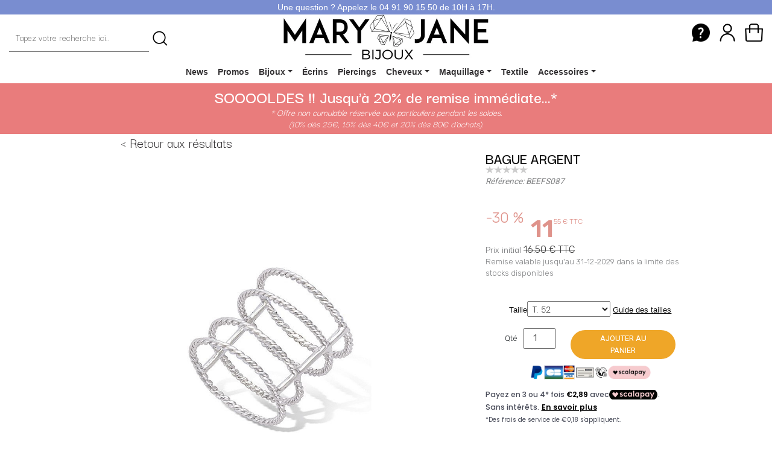

--- FILE ---
content_type: text/html; charset=UTF-8
request_url: https://www.mary-jane.fr/mws/popup.php?page=1&art=51992&k=107
body_size: 12885
content:
<!DOCTYPE html>
<html xmlns="http://www.w3.org/1999/xhtml" xml:lang="fr" lang="fr">
<head>
<meta name="viewport" content="width=device-width, shrink-to-fit=yes" />
<meta charset="utf-8" /> <!-- iso-8859-1 -->
<meta http-equiv="cache-control" content="max-age=3600" />
<meta name="google-site-verification" content="fA8chiogcSz6XPFxmPO7Y_3HVAIQUwV9rN3BhGBTGAs" />
<script src="./cookies.js"></script>
<!-- Google Tag Manager -->
<script>
(function(w,d,s,l,i){
	w[l]=w[l]||[];
	w[l].push({'gtm.start':new Date().getTime(),event:'gtm.js'});
	var f=d.getElementsByTagName(s)[0],j=d.createElement(s),dl=l!='dataLayer'?'&l='+l:'';
	j.async=true;
	j.src='https://www.googletagmanager.com/gtm.js?id='+i+dl;f.parentNode.insertBefore(j,f);
})
(window,document,'script','dataLayer','GTM-NKCG4XC');
</script>
<!-- End Google Tag Manager -->
<link rel="stylesheet" href="./myCSS/new_mj.css"/>
<link rel="stylesheet" href="./myCSS/new_vignette.css"/>
<link type="text/css" rel="stylesheet" href="./myCSS/jquery.autocomplete.min.css" />
<link type="text/css" rel="stylesheet" href="./myCSS/filAriane.min.css" />
<link href="./inc/lightbox/css/lightbox.min.css" rel="stylesheet" />
<link href="https://fonts.googleapis.com/css2?family=Darker+Grotesque:wght@300;400;500;600&family=Montserrat:wght@200&family=Rubik:ital,wght@0,300;0,400;0,500;0,600;1,300;1,400;1,500;1,600&display=swap" rel="stylesheet">
	<link rel="stylesheet" href="https://www.mary-jane.fr/mws/myCSS/new_fonts_gravure.css">
	<link rel="preconnect" href="https://fonts.googleapis.com">
	<link rel="preconnect" href="https://fonts.gstatic.com" crossorigin>
	<title>Mary-Jane : Article BEEFS087</title><META NAME="description" CONTENT="MARY JANE est un site de vente en ligne de somptueux bijoux argent 925/000, plaqu&eacute; or et fantaisie &agrave; prix d&eacute;fiants toute concurrence..."/>
<meta name="keywords" content="bijoux, bijou, or, argent, 925/000, strass, nacre, nacres, pierre, pierres, synth&eacute;tique, imitation, bagues, bague, collier, colliers, bracelets, bracelet, montre, montres, pendentif, pendentifs, homme, femme, enfant, zirconium, bijouterie, bijouteries, boucle oreille, boucles, boucle, oreille, cristal, swarovski, oreilles, perles, solitaire, swarovski, fantaisie, achat, vente, perle, parure, diamants, rhodium, plaqu&eacute; or, bijoux fantaisie, boucle d\'oreille, boucles d\'oreilles, cr&eacute;oles, cr&eacute;ole, achat bijoux, bijoux homme, bijoux argent, bijoux plaqu&eacute; or, bijoux perle, bague solitaire, bague argent, bijoux bague, bijouterie fantaisie, diamant cz, vente de bijoux, bijoux en ligne, marseille, sud, piercing, acier, piercings, piercing nez, piercings nez, piercing ventre, piercings ventre, accessoire cheveux, accessoires cheveux, &eacute;crin, ecrin, ecrins, &eacute;crins, boite cadeau, boites cadeau, boite cadeaux, boites cadeaux, saint valentin, saint-valentin, pochette cadeau, parure, parures, chaine, chaine, chaines cheville, chaine cheville, identit&eacute;, identit&eacute;s, gourmette, gourmettes, gravure, gravures, personnalisation, personnalisations, personnalis&eacute;, personnalis&eacute;s, pas cher, pas ch&egrave;re, pas chers, pas ch&egrave;res, bon march&eacute;, tatoo, tatoos, porte monnaie, portes monnaies, parapluie, parapluies, porte cl&eacute;, porte cl&eacute;s, porte clef, porte clefs, cordon, cordons, maquillage, gourmette, gourmettes, identit&eacute;s, identit&eacute;, bijoux fantaisie, boucles d'oreilles"/>
<meta name="Content-Language" content="fr" />
<meta name="author" content="fred"/>
<meta name="owner" content="MARY JANE" />
<meta name="Identifier-URL" content="www.mary-jane.fr" />
<meta name="robots" content="index, follow, all" />
<meta name="p:domain_verify" content="63377c7763570ddf23ce6ca0a3d175ae"/>
<script>document.cookie='resolution='+Math.max(screen.width,screen.height)+'; path=/';</script>
<!--<link rel="stylesheet" href="https://www.mary-jane.fr/mws/myCSS/new_fonts_gravure.css">
<link rel="preconnect" href="https://fonts.googleapis.com">
<link rel="preconnect" href="https://fonts.gstatic.com" crossorigin>
<link href="https://fonts.googleapis.com/css2?family=Darker+Grotesque:wght@300;400;500;600&family=Montserrat:wght@200&family=Rubik:ital,wght@0,300;0,400;0,500;0,600;1,300;1,400;1,500;1,600&display=swap" rel="stylesheet">-->
<!-- SCALAPAY -->
<script type="module" src="https://cdn.scalapay.com/widget/scalapay-widget-loader.js?version=V5"></script><link rel="canonical" href="https://www.mary-jane.fr/mws/popup.php?page=1&art=51992&k=107"/></head><body><!-- Google Tag Manager (noscript) -->
<noscript><iframe src="https://www.googletagmanager.com/ns.html?id=GTM-NKCG4XC" height="0" width="0" style="display:none;visibility:hidden"></iframe></noscript>
<!-- End Google Tag Manager (noscript) -->
<div style="display:none">bijoux, bijou, or, argent, 925/000, strass, nacre, nacres, pierre, pierres, synth&eacute;tique, imitation, bagues, bague, collier, colliers, bracelets, bracelet, montre, montres, pendentif, pendentifs, homme, femme, enfant, zirconium, bijouterie, bijouteries, boucle oreille, boucles, boucle, oreille, cristal, swarovski, oreilles, perles, solitaire, swarovski, fantaisie, achat, vente, perle, parure, diamants, rhodium, plaqu&eacute; or, bijoux fantaisie, boucle d\'oreille, boucles d\'oreilles, cr&eacute;oles, cr&eacute;ole, achat bijoux, bijoux homme, bijoux argent, bijoux plaqu&eacute; or, bijoux perle, bague solitaire, bague argent, bijoux bague, bijouterie fantaisie, diamant cz, vente de bijoux, bijoux en ligne, marseille, sud, piercing, acier, piercings, piercing nez, piercings nez, piercing ventre, piercings ventre, accessoire cheveux, accessoires cheveux, &eacute;crin, ecrin, ecrins, &eacute;crins, boite cadeau, boites cadeau, boite cadeaux, boites cadeaux, saint valentin, saint-valentin, pochette cadeau, parure, parures, chaine, chaine, chaines cheville, chaine cheville, identit&eacute;, identit&eacute;s, gourmette, gourmettes, gravure, gravures, personnalisation, personnalisations, personnalis&eacute;, personnalis&eacute;s, pas cher, pas ch&egrave;re, pas chers, pas ch&egrave;res, bon march&eacute;, tatoo, tatoos, porte monnaie, portes monnaies, parapluie, parapluies, porte cl&eacute;, porte cl&eacute;s, porte clef, porte clefs, cordon, cordons, maquillage, gourmette, gourmettes, identit&eacute;s, identit&eacute;</div>
<!-- CONTENEUR (DIV PRINCIPAL) -->
<div id="conteneur">
    <div class="header">
    	<header role="banner">
        <!-- BARRE DU HAUT -->
        <div id="barre_haut">
    <a href="?page=5">Une question ? Appelez le 04 91 90 15 50 de 10H &agrave; 17H.</a>
</div>        <!-- LOGO -->
        <div id="header_left">
    <!-- SEARCH -->
    <div itemscope itemtype="https://schema.org/WebSite">
		<meta itemprop="url" content="https://www.mary-jane.fr.com/"/>
    	<form itemprop="potentialAction" itemscope itemtype="https://schema.org/SearchAction" id="s" name="s" action="" method="GET" autocomplete="on">
    		<meta itemprop="target" content="https://www.mary-jane.fr/mws/popup.php?page=10&s_div={s_div}"/>

    <input type="hidden" name="page" value="1"><input title="page" type="hidden" name="page" value="10"><input itemprop="query-input" title="recherche" type="text" name="s_div" id="s_div" placeholder="Tapez votre recherche ici.."/><input alt="loupe" type="image" src="https://www.mary-jane.fr/mws/inc/new_search.webp" value="submit" style="vertical-align: middle;" id="submitS" width="25" fetchpriority="high">    	</form>
    </div>
</div>
<div id="header_center">
    <!-- LOGO -->
    <a href="https://www.mary-jane.fr/mws/popup.php" title="Accueil"><img src="https://www.mary-jane.fr/mws/inc/new_logo.webp" alt="MARY JANE" fetchpriority="high"></a>
</div>
<div id="header_right">
    <a href="?page=5" title="Aide"><img alt="aide" src="https://www.mary-jane.fr/mws/inc/Aide.webp" width="30" fetchpriority="high"></a>
     <a href="?page=11" title="Compte"><img alt="mon compte" src="https://www.mary-jane.fr/mws/inc/new_account.webp" width="30" fetchpriority="high"></a>     <!-- CART -->
        <a href="?page=6&ar=&br=" alt="panier"><img alt="Panier" src="https://www.mary-jane.fr/mws/inc/new_cart.webp" width="30" fetchpriority="high">
    <div class="header-cart" id="header-cart" style="visibility: hidden;"></div>    </a>
</div>        </header>
        <nav role="navigation">
        <!-- MENU DEROULANT -->
        <meta name="viewport" content="width=device-width, shrink-to-fit=yes">
<link href='https://fonts.googleapis.com/css?family=Roboto:400,100,300,700' rel='stylesheet' type='text/css'>
<link rel="stylesheet" href="https://stackpath.bootstrapcdn.com/font-awesome/4.7.0/css/font-awesome.min.css">
<link rel="stylesheet" href="https://www.mary-jane.fr/mws/menu_new/css/style.css">
<section class="ftco-section">
	<div class="container_menu" style="clear:both;">
	<nav class="navbar navbar-expand-lg ftco_navbar ftco-navbar-light" id="ftco-navbar">
		    <div class="container_menu">
		    	<a class="navbar-brand" href="index.html"></a>
		      	<button class="navbar-toggler" type="button" data-toggle="collapse" data-target="#ftco-nav" aria-controls="ftco-nav" aria-expanded="false" aria-label="Toggle navigation">
		        	<span class="fa fa-bars"></span> Menu
		      	</button>
			<div class="collapse navbar-collapse" id="ftco-nav">
			<ul class="navbar-nav ml-auto">
				<li class="nav-item"><a href="?page=2&tri=5&k=5" class="nav-link">News</a></li>
				<li class="nav-item"><a href="?page=3&tri=5&mc=31&mp=11&ms=153&k=42" class="nav-link">Promos</a></li>
				<!-- Bijoux -->
				<li class="nav-item dropdown position-static">
				<a class="nav-link dropdown-toggle" href="#" id="dropdown04" data-toggle="dropdown" aria-haspopup="true" aria-expanded="false">Bijoux</a>
				<div class="dropdown-menu p-4" aria-labelledby="dropdown04">
					<div class="row">
						<div class="col-md-3">
						<b><a class="dropdown-item" href="#">PAR CAT&Eacute;GORIE</a></b>
							<a class="dropdown-item" href="?page=1&tri=5&num=1">Bagues</a>
							<a class="dropdown-item" href="?page=1&tri=5&num=2">Boucles d'oreilles</a>
							<a class="dropdown-item" href="?page=1&tri=5&num=3">Bracelets</a>
							<a class="dropdown-item" href="?page=1&tri=5&num=50">Cha&icirc;nes & cordons</a>
							<a class="dropdown-item" href="?page=1&tri=5&num=6">Colliers</a>
							<a class="dropdown-item" href="?page=1&tri=5&num=8">Gourmettes</a>
							<a class="dropdown-item" href="?page=1&tri=5&num=10">Pendentifs</a>
							<a class="dropdown-item" href="?page=1&tri=5&num=11">Appr&ecirc;ts</a>
							<a class="dropdown-item" href="?page=1&tri=5&num=12"><u>TOUT VOIR</u></a>
						</div>
						<div class="col-md-3">
							<b><a class="dropdown-item" href="#">PAR MATI&Egrave;RE</a></b>
							<a class="dropdown-item" href="?page=1&z=ARG&tri=5">Argent massif</a>
							<a class="dropdown-item" href="?page=1&z=PLQ&tri=5">Plaqu&eacute;-or</a>
							<a class="dropdown-item" href="?page=1&tri=5&num=12&matiere=76">Plaqu&eacute;-or rose</a>
							<a class="dropdown-item" href="?page=1&z=FAN&tri=5">Fantaisie</a>
							<a class="dropdown-item" href="?page=1&z=ACI&tri=5">Acier</a>
							<a class="dropdown-item" href="?page=1&tri=5&num=14">Cuir</a>
							<a class="dropdown-item" href="?page=1&tri=5&num=18">Perle</a>
							<a class="dropdown-item" href="?page=10&s_div=pierres naturelles&tri=7">Pierres naturelles</a>
						</div>
						<div class="col-md-3">
							<b><a class="dropdown-item" href="#">&Agrave; GRAVER</a></b>
							<a class="dropdown-item" href="?page=1&theme1=32&tri=5&num=34">Bagues</a>
							<a class="dropdown-item" href="?page=1&theme1=32&tri=7&num=30">Gourmettes</a>
							<a class="dropdown-item" href="?page=1&theme1=32&tri=5&num=31">Pendentifs</a>
							<a class="dropdown-item" href="?page=1&theme1=32&tri=5&num=32">Bracelets</a>
							<a class="dropdown-item" href="?page=1&theme1=32&tri=5&num=33">Colliers</a>
							<a class="dropdown-item" href="?page=1&theme1=32&tri=5&num=35"><u>TOUT VOIR</u></a>
						</div>
						<div class="col-md-3">
							<b><a class="dropdown-item" href="#">PAR &Eacute;V&Egrave;NEMENT</a></b>
							<a class="dropdown-item" href="?page=1&tri=5&num=21">Saint-Valentin</a>
							<a class="dropdown-item" href="?page=1&tri=5&num=22">Fian&ccedil;ailles</a>
							<a class="dropdown-item" href="?page=1&tri=5&num=23">Mariage</a>
							<a class="dropdown-item" href="?page=1&tri=5&num=24">Bapt&ecirc;me</a>
						</div>
					</div>
				</div>
				</li>
				<!-- ECRINS -->
				<li class="nav-item"><a href="?page=1&tri=1&num=51" class="nav-link">&Eacute;crins</a></li>
				<!-- Piercings -->
				<li class="nav-item"><a href="?page=1&tri=5&num=15" class="nav-link">Piercings</a></li>
				<!-- Cheveux -->
				<li class="nav-item dropdown position-static">
				<a class="nav-link dropdown-toggle" href="#" id="dropdown04" data-toggle="dropdown" aria-haspopup="true" aria-expanded="false">Cheveux</a>
				<div class="dropdown-menu p-4" aria-labelledby="dropdown04">
					<div class="row">
						<div class="col-md-3">
							<a class="dropdown-item" href="?page=1&sc1=153&mc=17&mp=5&ms=82">Bandeaux</a>
							<a class="dropdown-item" href="?page=1&sc1=126&mc=17&mp=5&ms=83">Barrettes</a>
							<a class="dropdown-item" href="?page=1&sc1=124&mc=17&mp=5&ms=84">Cartes & Sets</a>
							<a class="dropdown-item" href="?page=1&sc1=210&mc=17&mp=5&ms=85">Chouchous</a>
						</div>
						<div class="col-md-3">
							<a class="dropdown-item" href="?page=1&sc1=128&mc=17&mp=5&ms=86">Clic-clacs</a>
							<a class="dropdown-item" href="?page=1&sc1=88&mc=17&mp=5&ms=87">&Eacute;lastiques/Filets</a>
							<a class="dropdown-item" href="?page=1&sc1=209&mc=17&mp=5&ms=88">&Eacute;pingles</a>
							<a class="dropdown-item" href="?page=1&sc1=230&mc=17&mp=5&ms=148">Peignes/Brosses</a>
						</div>
						<div class="col-md-3">
							<a class="dropdown-item" href="?page=1&sc1=127&mc=17&mp=5&ms=89">Pics</a>
							<a class="dropdown-item" href="?page=1&sc1=125&mc=17&mp=5&ms=90">Pinces</a>
							<a class="dropdown-item" href="?page=1&sc1=181&mc=17&mp=5&ms=91">Serre-t&ecirc;tes</a>
							<a class="dropdown-item" href="?page=1&z=CHV&mc=17&mp=5&tri=5&mc=17&mp=5&ms=168"><u>TOUT VOIR</u></a>
						</div>
					</div>
				</div>
				</li>
				<!-- Maquillage -->
				<li class="nav-item dropdown position-static">
				<a class="nav-link dropdown-toggle" href="#" id="dropdown04" data-toggle="dropdown" aria-haspopup="true" aria-expanded="false">Maquillage</a>
				<div class="dropdown-menu p-4" aria-labelledby="dropdown04">
					<div class="row">
						<div class="col-md-3">
							<!--<a class="dropdown-item" href="?page=1&sc1=229&mc=25&mp=6&ms=146">Nail art</a>-->
							<a class="dropdown-item" href="?page=1&sc1=205&titre1=107&mc=25&mp=6&ms=116">Vernis</a>
							<a class="dropdown-item" href="?page=1&sc1=202&titre1=100&mc=22&mp=6&ms=109">Crayon l&egrave;vres</a>
							<a class="dropdown-item" href="https://www.mary-jane.fr/mws/popup.php?page=1&sc1=202&ms=108&mc=22&mp=6&titre1=99&tri=5">Gloss</a>
							<!--<a class="dropdown-item" href="?page=1&sc1=202&titre1=129&mc=22&mp=6&ms=133">Lipliner</a>-->
						</div>
						<div class="col-md-3">
							<a class="dropdown-item" href="https://www.mary-jane.fr/mws/popup.php?page=1&sc1=202&ms=107&mc=22&mp=6&titre1=98&tri=5">Rouge &agrave; l&egrave;vres</a>
							<a class="dropdown-item" href="?page=1&sc1=203&titre1=104&mc=23&mp=6&ms=113">Anti-cernes</a>
							<a class="dropdown-item" href="?page=1&sc1=203&titre1=101&mc=23&mp=6&ms=110">Crayon yeux</a>
							<!--<a class="dropdown-item" href="?page=1&sc1=203&titre1=165&mc=23&mp=6&ms=147">Faux-cils</a>-->
							<a class="dropdown-item" href="?page=1&sc1=203&titre1=106&mc=23&mp=6&ms=115">Feutre yeux</a>
						</div>
						<div class="col-md-3">
							<a class="dropdown-item" href="https://www.mary-jane.fr/mws/popup.php?page=1&sc1=203&ms=112&mc=23&mp=6&titre1=103&titre2=130&tri=5">Eyeliner</a>
							<a class="dropdown-item" href="https://www.mary-jane.fr/mws/popup.php?page=1&sc1=203&ms=111&mc=23&mp=6&titre1=102&tri=5">Fard paupi&egrave;res</a>
							<a class="dropdown-item" href="https://www.mary-jane.fr/mws/popup.php?page=1&sc1=207&titre1=73&titre2=74&mc=21&mp=6&ms=105">Poudre</a>
							<a class="dropdown-item" href="https://www.mary-jane.fr/mws/popup.php?page=1&sc1=206&mc=20&mp=6&ms=104">Fard &agrave; joues</a>
						</div>
						<div class="col-md-3">
							<a class="dropdown-item" href="?page=1&sc1=204&titre1=68&titre2=71&mc=24&mp=6&ms=130">Pinceaux</a>
							<a class="dropdown-item" href="?page=1&sc1=204&titre1=67&mc=24&mp=6&ms=118">Pinces &agrave; &eacute;piler</a>
							<a class="dropdown-item" href="?page=1&sc1=204&titre1=131&mc=24&mp=6&ms=118">Limes &agrave; ongles</a>
							<a class="dropdown-item" href="?page=1&sc1=196&mc=29&mp=6&ms=134">Parfums</a>
						</div>
					</div>
				</div>
				</li>
				<!-- Textile -->
				<li class="nav-item"><a href="https://www.mary-jane.fr/mws/popup.php?page=1&ms=171&mc=26&mp=7&tri=3&z=TEX&tri=5" class="nav-link">Textile</a></li>
				<!-- Accessoires -->
				<li class="nav-item dropdown position-static">
				<a class="nav-link dropdown-toggle" href="#" id="dropdown04" data-toggle="dropdown" aria-haspopup="true" aria-expanded="false">Accessoires</a>
				<div class="dropdown-menu p-4" aria-labelledby="dropdown04">
				<div class="row">
					<div class="col-md-3">
						<a class="dropdown-item" href="https://www.mary-jane.fr/mws/popup.php?page=1&sc1=93&tri=5&mc=27&mp=7&ms=123">Porte-cl&eacute;s</a>
						<!-- <a class="dropdown-item" href="?page=1&sc1=233&tri=5&mc=32&mp=7&ms=127">Sacs</a> -->
						<!-- <a class="dropdown-item" href="?page=1&sc1=92&tri=5&mc=27&mp=7&ms=122">Tatoos/Stickers</a> -->
						<a class="dropdown-item" href="https://www.mary-jane.fr/mws/popup.php?page=1&sc1=89&sc2=208&ms=125&mc=27&mp=7&titre1=Chamoisine">Soins bijoux</a>
					</div>
				</div>
				</div>
				</li>
			</ul>
			</div>
		</div>
		</nav>
<!-- END nav -->
</div>
</section>

<script src="https://www.mary-jane.fr/mws/menu_new/js/jquery.min.js"></script>
<script src="https://www.mary-jane.fr/mws/menu_new/js/popper.js"></script>
<script src="https://www.mary-jane.fr/mws/menu_new/js/bootstrap.min.js"></script>
<script src="https://www.mary-jane.fr/mws/menu_new/js/main.js"></script>
		</nav>
    </div>
    <!-- DIV CENTRE -->
<main role="main"><div id="centre"><div class="evenement-code-promo" ><div class="evenement-code-promo-content"><span class="evenement-code-promo-texte">SOOOOLDES !! Jusqu'&agrave; 20% de remise imm&eacute;diate...*<br /></span><span class="evenement-code-promo-asterixe">* Offre non cumulable r&eacute;serv&eacute;e aux particuliers pendant les soldes.<br/>(10% d&egrave;s 25&euro;, 15% d&egrave;s 40&euro; et 20% d&egrave;s 80&euro; d'achats).</span></div></div><style>
.dimanche{
	text-align: center;
	background-color: #848484;
	color: #848484;

}
#dimanche_texte{
	font-color: #FFFFFF;
	font-size: 24px;
	color: #FFFFFF;
}
</style>
<div id="product"><div class="productImageWrap" id="productImageWrapID_51992"><a title="retour" href="https://www.mary-jane.fr/mws/popup.php?#51992"><span id="retour">< Retour aux r&eacute;sultats</span></a><div id="productDetail"><div id="productDetail_images"><a href="../images/1_/11/2_11ER087.jpg" target="_blank"><img alt="Bague 4 rangs en argent 925/000 rhodié. Large Multirangs  Adulte Femme Indémodable " src="../images/1_/11/2_11ER087.jpg" title="Bague 4 rangs en argent 925/000 rhodié. Large Multirangs  Adulte Femme Indémodable "></a><a href="../images/1_/11/3_11ER087.jpg" target="_blank"><img alt="Bague 4 rangs en argent 925/000 rhodié. Large Multirangs  Adulte Femme Indémodable " class="half_img" src="../images/1_/11/3_11ER087.jpg" title="Bague 4 rangs en argent 925/000 rhodié. Large Multirangs  Adulte Femme Indémodable " class=""></a></div><div id="productDetail_description"><div id="productTitle"><div class="titreDetail">Bague Argent<div id="avis_mini"></div>
<script type="text/javascript" src="//widgets.trustedshops.com/reviews/tsSticker/tsProductStickerSummary.js"></script>
<script>
var summaryBadge = new productStickerSummary();
summaryBadge.showSummary(
{
'tsId': 'X7139CAFC50F0614882D1A2B2205ADF62',
'sku': ['B11ER087'],
'element': '#avis_mini',
'starColor' : '#FFDC0F',
'starSize' : '14px',
'fontSize' : '12px',
'showRating' : 'true',
'scrollToReviews': 'true',
'enablePlaceholder' : 'true',
}
);
</script></div><span id="referenceDetail">R&eacute;f&eacute;rence: BEEFS087</span>&nbsp;<br/><br/><br/><span id="item_price_pourcentage">-30&nbsp;%&nbsp;&nbsp;</span><span id="prix_dizaines">11</span><span id="prix_centimes"><sup>55</sup><sup> &euro; TTC</sup></span><br/><span id="item_price_initial_titre">Prix initial </span><span id="item_price_initial">16.50 &euro; TTC</span><br/><span id="item_price_initial_date">Remise valable jusqu'au 31-12-2029 dans la limite des stocks disponibles</span><br/><br/></div> <form class="addtocart" name="addtocart" id="addtocart" method="POST" action="./inc/detailArticle/add_to_cart.php"> <div id="ajoutPanier"><input type="hidden" title="productTexteRecto" name="productTexteRecto" id="productTexteRecto" value=""><input type="hidden" title="productPoliceRecto" name="productPoliceRecto" id="productPoliceRecto" value=""><input type="hidden" title="productZodiaqueRecto" name="productZodiaqueRecto" id="productZodiaqueRecto" value=""><input type="hidden" title="productItaliqueRecto" name="productItaliqueRecto" id="productItaliqueRecto" value=""><input type="hidden" title="productEntrelaceRecto" name="productEntrelaceRecto" id="productEntrelaceRecto" value=""><input type="hidden" title="productTraversRecto" name="productTraversRecto" id="productTraversRecto" value=""><input type="hidden" title="productTexteVerso" name="productTexteVerso" id="productTexteVerso" value=""><input type="hidden" title="productPoliceVerso" name="productPoliceVerso" id="productPoliceVerso" value=""><input type="hidden" title="productZodiaqueVerso" name="productZodiaqueVerso" id="productZodiaqueVerso" value=""><input type="hidden" title="productItaliqueVerso" name="productItaliqueVerso" id="productItaliqueVerso" value=""><input type="hidden" title="productEntrelaceVerso" name="productEntrelaceVerso" id="productEntrelaceVerso" value=""><input type="hidden" title="productTraversVerso" name="productTraversVerso" id="productTraversVerso" value=""><input type="hidden" title="productGravureLaser" name="productGravureLaser" id="productGravureLaser" class="item_Gravurelaser" value="Non"/><br/><span id="item_coultaille_titre">Taille</span><select class="item_Size" name="productSize" id="productSize" title="productSize"><br/><option value=11 class="grey" disabled="disabled">&nbsp;T. 50 - Rupture&nbsp;</option><option value=12>&nbsp;T. 52&nbsp;</option><option value=13>&nbsp;T. 54&nbsp;</option><option value=14>&nbsp;T. 56&nbsp;</option><option value=15>&nbsp;T. 58&nbsp;</option><option value=16>&nbsp;T. 60&nbsp;</option><option value=17 class="grey" disabled="disabled">&nbsp;T. 62 - Rupture&nbsp;</option></select>&nbsp;<a class="item_coultaille_link" href="./inc/detailArticle/trin.php" target="_new"><u>Guide des tailles</u></a><br/><br/><input type="hidden" title="productRef" id="productRef" name="productRef" value="B11ER087"><input type="hidden" title="productID" id="productID" name="productID" value="51992"><input type="hidden" title="productColor" id="productColor" name="ProductColor" value=""><input type="hidden" title="parent" id="parent" name="parent" value="1"><span id="quantity">Qt&eacute; </span><input class="item_Quantity" type="number" min="1" max="9999" step="1" name="item_Quantity" id="item_Quantity" title="item_Quantity" size="2" value="1" maxlength="4"><button alt="Ajouter au panier" class="ajoutPanier_submit" id="ajoutPanier_submit" type="submit">Ajouter au panier</button><br/><center><img src="https://www.mary-jane.fr/mws/inc/all_payments.webp" alt="B11ER087" title="B11ER087" width="200px" height="24px"></center><div id="price-container" style="display:none;">&euro; 11.55</div>
<scalapay-widget
    type='product'
    min='1'
    max='1500'
    amount-selectors='["#price-container"]'
    currency-position='before'
    currency-display='symbol'
    locale='fr'
    environment=''
    merchant-token='FLUIFI38W'
></scalapay-widget>
<div itemscope itemtype="http://schema.org/Product"><meta itemprop="name" content="Bague Argent" /><link itemprop="image" src="https://www.mary-jane.fr/images/1_/11/2_11ER087.jpg" alt="MARY JANE Bague Argent" /><link itemprop="image" href="https://www.mary-jane.fr/images/1_/11/2_11ER087.jpg" /><meta itemprop="description" content="Bague 4 rangs en argent 925/000 rhodié." /><meta itemprop="brand" content="MARY JANE" /><meta itemprop="color" content="Argenté" /><meta itemprop="sku" content="B11ER087" /><meta itemprop="productID" content="B11ER087" /><div itemprop="offers" itemscope itemtype="http://schema.org/Offer"><meta itemprop="price" content="11.55" /><meta itemprop="priceValidUntil" content="2026-01-27" /><meta itemprop="priceCurrency" content="EUR" /><meta itemprop="itemCondition" itemtype="http://schema.org/OfferItemCondition" content="http://schema.org/NewCondition"/><meta itemprop="availability" content="http://schema.org/InStock"/><div itemprop="shippingDetails" itemtype="https://schema.org/OfferShippingDetails" itemscope><div itemprop="shippingRate" itemtype="https://schema.org/MonetaryAmount" itemscope><meta itemprop="value" content="2.99" /><meta itemprop="currency" content="EUR" /></div><div itemprop="shippingDestination" itemtype="https://schema.org/DefinedRegion" itemscope><meta itemprop="addressCountry" content="EU" /></div><div itemprop="deliveryTime" itemtype="https://schema.org/ShippingDeliveryTime" itemscope><div itemprop="handlingTime" itemtype="https://schema.org/QuantitativeValue" itemscope><meta itemprop="minValue" content="0" /><meta itemprop="maxValue" content="1" /><meta itemprop="unitCode" content="DAY" /></div><div itemprop="transitTime" itemtype="https://schema.org/QuantitativeValue" itemscope><meta itemprop="minValue" content="0" /><meta itemprop="maxValue" content="1" /><meta itemprop="unitCode" content="DAY" /></div></div></div><div itemprop="hasMerchantReturnPolicy" itemtype="https://schema.org/MerchantReturnPolicy" itemscope><meta itemprop="applicableCountry" content="FR" /><meta itemprop="returnPolicyCategory" content="https://schema.org/MerchantReturnFiniteReturnWindow" /><meta itemprop="merchantReturnDays" content="15" /><meta itemprop="returnMethod" content="https://schema.org/ReturnInStore" /><meta itemprop="returnMethod" content="https://schema.org/ReturnByMail" /><meta itemprop="returnFees" content="https://schema.org/ReturnFeesCustomerResponsibility" /></div></div></div><br/><div id="added-to-cart" style="visibility:hidden"><a title="retour" href="https://www.mary-jane.fr/mws/popup.php?#51992"><span id="retour">< Retour aux r&eacute;sultats</span></a><a title="panier" href="?page=6&br=&ar="><span id="retour">    Voir mon panier ></span></a></div></div> </form> <script>
$(document).ready(function() {
$("form.addtocart").submit(function () {
	var ref = document.getElementById('productRef').value;
	var pid = document.getElementById('productID').value;
	var size = document.getElementById('productSize').value;
    var color = document.getElementById('productColor').value;
    var parent = document.getElementById('parent').value;
    var qty = document.getElementById('item_Quantity').value;
    var productTexteRecto = document.getElementById('productTexteRecto').value;
    var productPoliceRecto = document.getElementById('productPoliceRecto').value;
    var productZodiaqueRecto = document.getElementById('productZodiaqueRecto').value;
    var productItaliqueRecto = document.getElementById('productItaliqueRecto').value;
    var productEntrelaceRecto = document.getElementById('productEntrelaceRecto').value;
    var productTraversRecto = document.getElementById('productTraversRecto').value;
    var productTexteVerso = document.getElementById('productTexteVerso').value;
    var productPoliceVerso = document.getElementById('productPoliceVerso').value;
    var productZodiaqueVerso = document.getElementById('productZodiaqueVerso').value;
    var productItaliqueVerso = document.getElementById('productItaliqueVerso').value;
    var productEntrelaceVerso = document.getElementById('productEntrelaceVerso').value;
    var productTraversVerso = document.getElementById('productTraversVerso').value;
    var productGravureLaser = document.getElementById('productGravureLaser').value;
    /* GRAVURE LASER */
    const isCheckedproductGravureLaser = document.getElementById('productGravureLaser').checked;
    if (isCheckedproductGravureLaser === true) productGravureLaser = "Oui"; else productGravureLaser = "Non";
    /* ITALIQUE RECTO */
    const isCheckedproductItaliqueRecto = document.getElementById('productItaliqueRecto').checked;
    if (isCheckedproductItaliqueRecto === true) productItaliqueRecto = "Oui"; else productItaliqueRecto = "Non";
    /* TRAVERS RECTO */
    const isCheckedproductTraversRecto = document.getElementById('productTraversRecto').checked;
    if (isCheckedproductTraversRecto === true) productTraversRecto = "Oui"; else productTraversRecto = "Non";
    /* ITALIQUE VERSO */
    const isCheckedproductItaliqueVerso = document.getElementById('productItaliqueVerso').checked;
    if (isCheckedproductItaliqueVerso === true) productItaliqueVerso = "Oui"; else productItaliqueVerso = "Non";
    /* TRAVERS VERSO */
    const isCheckedproductTraversVerso = document.getElementById('productTraversVerso').checked;
    if (isCheckedproductTraversVerso === true) productTraversVerso = "Oui"; else productTraversVerso = "Non";
	$.post("./inc/detailArticle/add_to_cart.php", { ref: ref, pid : pid, size: size, ref: ref, color: color, parent: parent, qty: qty, productTexteRecto: productTexteRecto, productPoliceRecto: productPoliceRecto, productZodiaqueRecto: productZodiaqueRecto, productItaliqueRecto: productItaliqueRecto, productEntrelaceRecto: productEntrelaceRecto, productTraversRecto: productTraversRecto, productTexteVerso: productTexteVerso, productPoliceVerso: productPoliceVerso, productZodiaqueVerso: productZodiaqueVerso, productItaliqueVerso: productItaliqueVerso, productEntrelaceVerso: productEntrelaceVerso, productTraversVerso: productTraversVerso, productGravureLaser: productGravureLaser }, function(texte) {
		document.getElementById('ajoutPanier_submit').innerHTML='Produit ajout&eacute;';
        document.getElementById('ajoutPanier_submit').style.backgroundColor='#9ACD32';
		var total = Number(document.getElementById('header-cart').innerHTML) + Number(qty);
		document.getElementById('header-cart').style.visibility = "visible";
		document.getElementById('header-cart').innerHTML = total;
        document.getElementById('added-to-cart').style.visibility = "visible";
	});
	return false;
	});
});
</script>

<div id="productDescription"><span id="descriptionTitle">Description</span><br/><br/><span id="descriptionDetail">Bague 4 rangs en argent 925/000 rhodié.</span><br/><br/><ul><li>Largeur&nbsp;19&nbsp;mm</li><li>Mati&egrave;re(s)&nbsp;<a href="?page=1&matiere=68&tri=5">Argent 925 rhodié</a>.&nbsp;Afin de protéger votre bijou de l'oxydation naturelle de l'argent, il est recouvert d'une couche de rhodium (un métal rare et précieux) qui garantira sa brillance dans le temps et préviendra les risques d'allergie. Notez cependant, que le bijou est alors d'une teinte plus grisée et moins brillante que l'argent non rhodié. </li><li>Poids d'argent&nbsp;2,52&nbsp;gramme(s)</li><li>Couleur(s) dominante(s)&nbsp;<a href="?page=10&s_div=Argenté&tri=5">Argenté</a></li><li>Public&nbsp;<a href="./popup.php?page=1&theme1=21&tri=5">Adulte</a>.</li><li>Genre&nbsp;<a href="./popup.php?page=1&theme1=2&tri=5">Femme</a>.</li><li>Saison&nbsp;<a href="./popup.php?page=1&theme1=30&tri=5">Indémodable</a>.</li></ul><span id="descriptionDetail_bas">Cliquez sur une mati&egrave;re, un th&egrave;me, une couleur ou une collection pour voir tous les articles associ&eacute;s.</span></div><div id="productDescription"><span id="descriptionTitle">Livraison et retour</span><br/><br/><span id="descriptionDetail"><ul><li>Exp&eacute;ditions rapide (entre 0 et 2 jours ouvr&eacute;s).</li><li>14 jours pour changer d'avis (<a href="?page=15&act=dr&ar=&br=">Droit de r&eacute;tractation</a>)</li></ul></span><br/></div><br/><script type="text/javascript">
  _tsProductReviewsConfig = {
tsid: 'X7139CAFC50F0614882D1A2B2205ADF62',
	sku: ['B11ER087'],
	variant: 'productreviews',
        /* optional */
	borderColor: '#7A7379',
	backgroundColor: '#ffffff',
	locale: 'fr_FR',
	starColor: '#FFDC0F',
	commentBorderColor: '#dad9d5',
	commentHideArrow: 'false',
	richSnippets: 'on',
	starSize: '15px',
	ratingSummary: 'false',
	maxHeight: '1200px',
	hideEmptySticker: 'true',
	filter: 'true',
	introtext: 'Ce que vous en pensez:'
  };
  var scripts = document.getElementsByTagName('SCRIPT'),
  me = scripts[scripts.length - 1];
  var _ts = document.createElement('SCRIPT');
  _ts.type = 'text/javascript';
  _ts.async = true;
  _ts.charset = 'utf-8';
  _ts.src ='//widgets.trustedshops.com/reviews/tsSticker/tsProductSticker.js';
  me.parentNode.insertBefore(_ts, me);
  _tsProductReviewsConfig.script = _ts;
</script></div></div></div>    <link rel="stylesheet" href="./myCSS/carousel.css"/>
    <link rel="stylesheet" href="./inc/carousel/dist/assets/owl.carousel.min.css">
    <link rel="stylesheet" href="./inc/carousel/dist/assets/owl.theme.default.min.css">
    <!-- COLLECTION -->
 <div id="carousel-detailArticle-collection" class="owl-carousel owl-theme"> </div> <!-- FIN OWL CAROUSEL -->
<!-- MEME STYLE -->
	<div class="titre_carousel">SUR LE M&Ecirc;ME THEME</div>
	<div id="carousel-detailArticle-style" class="owl-carousel owl-theme">
	<div class="item"><a title="detail_article" href="?page=1&art=848&k=99"><img alt="102153691" src="../images/1_/10/1_102153691.jpg"></a><center><font size="3">28.50</font> TTC</center><div id="titre_item_carousel">Boucles d'oreilles Argent</div></div><div class="item"><a title="detail_article" href="?page=1&art=849&k=99"><img alt="102153681" src="../images/1_/10/1_102153681.jpg"></a><center><font size="3">29.20</font> TTC</center><div id="titre_item_carousel">Boucles d'oreilles Argent</div></div><div class="item"><a title="detail_article" href="?page=1&art=3718&k=99"><img alt="B1024510" src="../images/1_/10/1_1024510.jpg"></a><center><font size="3">27.70</font> TTC</center><div id="titre_item_carousel">Bague Argent</div></div><div class="item"><a title="detail_article" href="?page=1&art=3719&k=99"><img alt="B1059410" src="../images/1_/10/1_1059410.jpg"></a><center><font size="3">24.30</font> TTC</center><div id="titre_item_carousel">Bague Argent</div></div><div class="item"><a title="detail_article" href="?page=1&art=3720&k=99"><img alt="B112122061" src="../images/1_/11/1_112122061.jpg"></a><center><font size="3">17.30</font> TTC</center><div id="titre_item_carousel">Bague Argent</div></div><div class="item"><a title="detail_article" href="?page=1&art=3721&k=99"><img alt="B112122051" src="../images/1_/11/1_112122051.jpg"></a><center><font size="3">14.60</font> TTC</center><div id="titre_item_carousel">Bague Argent</div></div><div class="item"><a title="detail_article" href="?page=1&art=3723&k=99"><img alt="B127601" src="../images/1_/12/1_127601.jpg"></a><center><font size="3">46.20</font> TTC</center><div id="titre_item_carousel">Bague Argent</div></div><div class="item"><a title="detail_article" href="?page=1&art=3724&k=99"><img alt="B11214364" src="../images/1_/11/1_11214364.jpg"></a><center><font size="3">27.00</font> TTC</center><div id="titre_item_carousel">Bague Argent</div></div><div class="item"><a title="detail_article" href="?page=1&art=3728&k=99"><img alt="B11354" src="../images/1_/11/1_11354.jpg"></a><center><font size="3">23.30</font> TTC</center><div id="titre_item_carousel">Bague Argent</div></div><div class="item"><a title="detail_article" href="?page=1&art=3752&k=99"><img alt="B1044110" src="../images/1_/10/1_1044110.jpg"></a><center><font size="3">38.00</font> TTC</center><div id="titre_item_carousel">Bague Argent</div></div><div class="item"><a title="detail_article" href="?page=1&art=4434&k=99"><img alt="1832910" src="../images/1_/18/1_1832910.jpg"></a><center><font size="3">15.90</font> TTC</center><div id="titre_item_carousel">Pendentif Argent</div></div><div class="item"><a title="detail_article" href="?page=1&art=5464&k=99"><img alt="1375010" src="../images/1_/13/1_1375010.jpg"></a><center><font size="3">21.30</font> TTC</center><div id="titre_item_carousel">Boucles d'oreilles Argent</div></div><div class="item"><a title="detail_article" href="?page=1&art=5473&k=99"><img alt="1380110" src="../images/1_/13/1_1380110.jpg"></a><center><font size="3">18.20</font> TTC</center><div id="titre_item_carousel">Boucles d'oreilles Argent</div></div><div class="item"><a title="detail_article" href="?page=1&art=5482&k=99"><img alt="13857014" src="../images/1_/13/1_13857014.jpg"></a><center><font size="3">24.90</font> TTC</center><div id="titre_item_carousel">Boucles d'oreilles Argent</div></div><div class="item"><a title="detail_article" href="?page=1&art=5853&k=99"><img alt="80106260" src="../images/8_/80/1_80106260.jpg"></a><center><font size="3">103.70</font> TTC</center><div id="titre_item_carousel">Bracelet Argent</div></div><div class="item"><a title="detail_article" href="?page=1&art=7732&k=99"><img alt="B1023107" src="../images/1_/10/1_1023107.jpg"></a><center><font size="3">29.50</font> TTC</center><div id="titre_item_carousel">Bague Argent</div></div><div class="item"><a title="detail_article" href="?page=1&art=7787&k=99"><img alt="B1134610" src="../images/1_/11/1_1134610.jpg"></a><center><font size="3">45.50</font> TTC</center><div id="titre_item_carousel">Bague Argent</div></div><div class="item"><a title="detail_article" href="?page=1&art=7885&k=99"><img alt="B1134804" src="../images/1_/11/1_1134804.jpg"></a><center><font size="3">68.10</font> TTC</center><div id="titre_item_carousel">Bague Argent</div></div><div class="item"><a title="detail_article" href="?page=1&art=8118&k=99"><img alt="B1093110" src="../images/1_/10/1_1093110.jpg"></a><center><font size="3">36.00</font> TTC</center><div id="titre_item_carousel">Bague Argent</div></div><div class="item"><a title="detail_article" href="?page=1&art=8236&k=99"><img alt="B1137210" src="../images/1_/11/1_1137210.jpg"></a><center><font size="3">33.40</font> TTC</center><div id="titre_item_carousel">Bague Argent</div></div><div class="item"><a title="detail_article" href="?page=1&art=8242&k=99"><img alt="74512045" src="../images/7_/74/1_74512045.jpg"></a><center><font size="3">27.00</font> TTC</center><div id="titre_item_carousel">Chaîne Argent Rhodié</div></div><div class="item"><a title="detail_article" href="?page=1&art=8653&k=99"><img alt="1425710" src="../images/1_/14/1_1425710.jpg"></a><center><font size="3">14.40</font> TTC</center><div id="titre_item_carousel">Boucles d'oreilles Argent</div></div><div class="item"><a title="detail_article" href="?page=1&art=8654&k=99"><img alt="1425810" src="../images/1_/14/1_1425810.jpg"></a><center><font size="3">25.60</font> TTC</center><div id="titre_item_carousel">Boucles d'oreilles Argent</div></div><div class="item"><a title="detail_article" href="?page=1&art=9359&k=99"><img alt="14285014" src="../images/1_/14/1_14285014.jpg"></a><center><font size="3">32.50</font> TTC</center><div id="titre_item_carousel">Boucles d'oreilles Argent</div></div><div class="item"><a title="detail_article" href="?page=1&art=9367&k=99"><img alt="B10132834" src="../images/1_/10/1_10132834.jpg"></a><center><font size="3">38.90</font> TTC</center><div id="titre_item_carousel">Bague Argent</div></div><div class="item"><a title="detail_article" href="?page=1&art=10428&k=99"><img alt="B11214361" src="../images/1_/11/1_11214361.jpg"></a><center><font size="3">25.40</font> TTC</center><div id="titre_item_carousel">Bague Argent</div></div><div class="item"><a title="detail_article" href="?page=1&art=12491&k=99"><img alt="1436310" src="../images/1_/14/1_1436310.jpg"></a><center><font size="3">16.90</font> TTC</center><div id="titre_item_carousel">Boucles d'oreilles Argent</div></div><div class="item"><a title="detail_article" href="?page=1&art=14162&k=99"><img alt="1895110" src="../images/1_/18/1_1895110.jpg"></a><center><font size="3">12.10</font> TTC</center><div id="titre_item_carousel">Pendentif Argent</div></div><div class="item"><a title="detail_article" href="?page=1&art=14205&k=99"><img alt="B1123611" src="../images/1_/11/1_1123611.jpg"></a><center><font size="3">26.90</font> TTC</center><div id="titre_item_carousel">Bague Argent</div></div><div class="item"><a title="detail_article" href="?page=1&art=14208&k=99"><img alt="B1061710" src="../images/1_/10/1_1061710.jpg"></a><center><font size="3">57.30</font> TTC</center><div id="titre_item_carousel">Bague Argent</div></div><div class="item"><a title="detail_article" href="?page=1&art=14379&k=99"><img alt="B1059610" src="../images/1_/10/1_1059610.jpg"></a><center><font size="3">49.30</font> TTC</center><div id="titre_item_carousel">Bague Argent</div></div><div class="item"><a title="detail_article" href="?page=1&art=15720&k=99"><img alt="87100218" src="../images/8_/87/1_87100218.jpg"></a><center><font size="3">21.30</font> TTC</center><div id="titre_item_carousel">Bracelet Argent</div></div><div class="item"><a title="detail_article" href="?page=1&art=16162&k=99"><img alt="87117318" src="../images/8_/87/1_87117318.jpg"></a><center><font size="3">27.20</font> TTC</center><div id="titre_item_carousel">Bracelet Argent</div></div><div class="item"><a title="detail_article" href="?page=1&art=16164&k=99"><img alt="87118318" src="../images/8_/87/1_87118318.jpg"></a><center><font size="3">30.00</font> TTC</center><div id="titre_item_carousel">Bracelet Argent</div></div><div class="item"><a title="detail_article" href="?page=1&art=16548&k=99"><img alt="87112418" src="../images/8_/87/1_87112418.jpg"></a><center><font size="3">96.40</font> TTC</center><div id="titre_item_carousel">Bracelet Argent</div></div><div class="item"><a title="detail_article" href="?page=1&art=16549&k=99"><img alt="87112445" src="../images/8_/87/1_87112445.jpg"></a><center><font size="3">133.30</font> TTC</center><div id="titre_item_carousel">Collier Argent</div></div><div class="item"><a title="detail_article" href="?page=1&art=17006&k=99"><img alt="87100245" src="../images/8_/87/1_87100245.jpg"></a><center><font size="3">31.20</font> TTC</center><div id="titre_item_carousel">Collier Argent</div></div><div class="item"><a title="detail_article" href="?page=1&art=17355&k=99"><img alt="B1155510" src="../images/1_/11/1_1155510.jpg"></a><center><font size="3">32.30</font> TTC</center><div id="titre_item_carousel">Bague Argent</div></div><div class="item"><a title="detail_article" href="?page=1&art=19923&k=99"><img alt="B1160610" src="../images/1_/11/1_1160610.jpg"></a><center><font size="3">37.30</font> TTC</center><div id="titre_item_carousel">Bague Argent</div></div><div class="item"><a title="detail_article" href="?page=1&art=19925&k=99"><img alt="B1160710" src="../images/1_/11/1_1160710.jpg"></a><center><font size="3">48.90</font> TTC</center><div id="titre_item_carousel">Bague Argent</div></div><div class="item"><a title="detail_article" href="?page=1&art=21886&k=99"><img alt="B1166907" src="../images/1_/11/1_1166907.jpg"></a><center><font size="3">42.70</font> TTC</center><div id="titre_item_carousel">Bague Argent</div></div><div class="item"><a title="detail_article" href="?page=1&art=23267&k=99"><img alt="B1176210" src="../images/1_/11/1_1176210.jpg"></a><center><font size="3">28.00</font> TTC</center><div id="titre_item_carousel">Bague Argent</div></div><div class="item"><a title="detail_article" href="?page=1&art=24139&k=99"><img alt="B1178510" src="../images/1_/11/1_1178510.jpg"></a><center><font size="3">27.80</font> TTC</center><div id="titre_item_carousel">Bague Argent</div></div><div class="item"><a title="detail_article" href="?page=1&art=24758&k=99"><img alt="87127118" src="../images/8_/87/1_87127118.jpg"></a><center><font size="3">24.40</font> TTC</center><div id="titre_item_carousel">Bracelet Argent</div></div><div class="item"><a title="detail_article" href="?page=1&art=24891&k=99"><img alt="87127145" src="../images/8_/87/1_87127145.jpg"></a><center><font size="3">39.90</font> TTC</center><div id="titre_item_carousel">Collier Argent</div></div><div class="item"><a title="detail_article" href="?page=1&art=26537&k=99"><img alt="72503540" src="../images/7_/72/1_72503540.jpg"></a><center><font size="3">9.30</font> TTC</center><div id="titre_item_carousel">Chaîne Argent Rhodié</div></div><div class="item"><a title="detail_article" href="?page=1&art=26566&k=99"><img alt="74510042" src="../images/7_/74/1_74510042.jpg"></a><center><font size="3">22.10</font> TTC</center><div id="titre_item_carousel">Chaîne Argent Rhodié</div></div><div class="item"><a title="detail_article" href="?page=1&art=27692&k=99"><img alt="B1181710" src="../images/1_/11/1_1181710.jpg"></a><center><font size="3">26.30</font> TTC</center><div id="titre_item_carousel">Bague Argent</div></div><div class="item"><a title="detail_article" href="?page=1&art=28597&k=99"><img alt="B1182110" src="../images/1_/11/1_1182110.jpg"></a><center><font size="3">28.30</font> TTC</center><div id="titre_item_carousel">Bague Argent</div></div><div class="item"><a title="detail_article" href="?page=1&art=30120&k=99"><img alt="B1185907" src="../images/1_/11/1_1185907.jpg"></a><center><font size="3">34.60</font> TTC</center><div id="titre_item_carousel">Bague Argent</div></div></div> <!-- FIN OWL CAROUSEL -->
<!-- MEME CATEGORIE -->
	<div class="titre_carousel">DANS LA M&Ecirc;ME CAT&Eacute;GORIE</div>
	<div id="carousel-detailArticle-cat" class="owl-carousel owl-theme">
	<div class="item"><a title="detail_article" href="?page=1&art=94160&k=99"><img alt="B5R627A" src="../images/5_/5R/1_5R627A.jpg"></a><center><font size="3">29.40</font> TTC</center><div id="titre_item_carousel">Bague Argent</div></div><div class="item"><a title="detail_article" href="?page=1&art=39801&k=99"><img alt="B1203810" src="../images/1_/12/1_1203810.jpg"></a><center><font size="3">32.80</font> TTC</center><div id="titre_item_carousel">Bague Argent</div></div><div class="item"><a title="detail_article" href="?page=1&art=87074&k=99"><img alt="B11EY0710SF" src="../images/1_/11/1_11EY0710SF.jpg"></a><center><font size="3">13.90</font> TTC</center><div id="titre_item_carousel">Bague Argent</div></div><div class="item"><a title="detail_article" href="?page=1&art=83025&k=99"><img alt="B1903260" src="../images/1_/19/1_1903260.jpg"></a><center><font size="3">89.80</font> TTC</center><div id="titre_item_carousel">Bague Argent</div></div><div class="item"><a title="detail_article" href="?page=1&art=96956&k=99"><img alt="B5R708A" src="../images/5_/5R/1_5R708A.jpg"></a><center><font size="3">23.30</font> TTC</center><div id="titre_item_carousel">Bague Argent</div></div><div class="item"><a title="detail_article" href="?page=1&art=40781&k=99"><img alt="B11HN054CZ" src="../images/1_/11/1_11HN054CZ.jpg"></a><center><font size="3">12.60</font> TTC</center><div id="titre_item_carousel">Bague Argent</div></div><div class="item"><a title="detail_article" href="?page=1&art=39800&k=99"><img alt="B1203707" src="../images/1_/12/1_1203707.jpg"></a><center><font size="3">53.40</font> TTC</center><div id="titre_item_carousel">Bague Argent</div></div><div class="item"><a title="detail_article" href="?page=1&art=75964&k=99"><img alt="B11EW0190" src="../images/1_/11/1_11EW0190.jpg"></a><center><font size="3">21.60</font> TTC</center><div id="titre_item_carousel">Bague Argent</div></div><div class="item"><a title="detail_article" href="?page=1&art=78515&k=99"><img alt="B1270310" src="../images/1_/12/1_1270310.jpg"></a><center><font size="3">26.10</font> TTC</center><div id="titre_item_carousel">Bague Argent</div></div><div class="item"><a title="detail_article" href="?page=1&art=42090&k=99"><img alt="B11EP003CZ" src="../images/1_/11/1_11EP003CZ.jpg"></a><center><font size="3">26.40</font> TTC</center><div id="titre_item_carousel">Bague Argent</div></div><div class="item"><a title="detail_article" href="?page=1&art=77475&k=99"><img alt="B11CA0001-10" src="../images/1_/11/1_11CA0001-10.jpg"></a><center><font size="3">19.10</font> TTC</center><div id="titre_item_carousel">Bague Argent</div></div><div class="item"><a title="detail_article" href="?page=1&art=51975&k=99"><img alt="B11ER044CZ" src="../images/1_/11/1_11ER044CZ.jpg"></a><center><font size="3">12.20</font> TTC</center><div id="titre_item_carousel">Bague Argent</div></div><div class="item"><a title="detail_article" href="?page=1&art=102079&k=99"><img alt="B7995300" src="../images/7_/79/1_7995300.jpg"></a><center><font size="3">60.10</font> TTC</center><div id="titre_item_carousel">Bague Argent</div></div><div class="item"><a title="detail_article" href="?page=1&art=91604&k=99"><img alt="B5R378A" src="../images/5_/5R/1_5R378.jpg"></a><center><font size="3">50.00</font> TTC</center><div id="titre_item_carousel">Bague Argent</div></div><div class="item"><a title="detail_article" href="?page=1&art=88951&k=99"><img alt="BG22184" src="../images/G_/G2/1_G22184.jpg"></a><center><font size="3">39.20</font> TTC</center><div id="titre_item_carousel">Bague Argent</div></div><div class="item"><a title="detail_article" href="?page=1&art=70290&k=99"><img alt="B11EV0720TQ" src="../images/1_/11/1_11EV0720TQ.jpg"></a><center><font size="3">16.60</font> TTC</center><div id="titre_item_carousel">Bague Argent</div></div><div class="item"><a title="detail_article" href="?page=1&art=84887&k=99"><img alt="B1913210" src="../images/1_/19/1_1913210.jpg"></a><center><font size="3">27.00</font> TTC</center><div id="titre_item_carousel">Bague Argent</div></div><div class="item"><a title="detail_article" href="?page=1&art=105915&k=99"><img alt="B5R832A" src="../images/5_/5R/1_5R832A.jpg"></a><center><font size="3">39.50</font> TTC</center><div id="titre_item_carousel">Bague Argent</div></div><div class="item"><a title="detail_article" href="?page=1&art=52004&k=99"><img alt="B11ER085ZN" src="../images/1_/11/1_11ER085ZN.jpg"></a><center><font size="3">18.40</font> TTC</center><div id="titre_item_carousel">Bague Argent</div></div><div class="item"><a title="detail_article" href="?page=1&art=59068&k=99"><img alt="B11ET011SS" src="../images/1_/11/1_11ET011SS.jpg"></a><center><font size="3">23.00</font> TTC</center><div id="titre_item_carousel">Bague Argent</div></div><div class="item"><a title="detail_article" href="?page=1&art=76466&k=99"><img alt="B1280710" src="../images/1_/12/1_1280710.jpg"></a><center><font size="3">26.30</font> TTC</center><div id="titre_item_carousel">Bague Argent</div></div><div class="item"><a title="detail_article" href="?page=1&art=86989&k=99"><img alt="B11EY0221N" src="../images/1_/11/1_11EY0221N.jpg"></a><center><font size="3">31.50</font> TTC</center><div id="titre_item_carousel">Bague Argent</div></div><div class="item"><a title="detail_article" href="?page=1&art=74136&k=99"><img alt="B11EV1220" src="../images/1_/11/1_11EV1220.jpg"></a><center><font size="3">84.90</font> TTC</center><div id="titre_item_carousel">Bague Argent</div></div><div class="item"><a title="detail_article" href="?page=1&art=89027&k=99"><img alt="B1930340" src="../images/1_/19/1_1930340.jpg"></a><center><font size="3">30.70</font> TTC</center><div id="titre_item_carousel">Bague Argent</div></div><div class="item"><a title="detail_article" href="?page=1&art=48469&k=99"><img alt="B1226110" src="../images/1_/12/1_1226110.jpg"></a><center><font size="3">32.80</font> TTC</center><div id="titre_item_carousel">Bague Argent</div></div><div class="item"><a title="detail_article" href="?page=1&art=60809&k=99"><img alt="B72428005" src="../images/7_/72/1_72428005.jpg"></a><center><font size="3">32.30</font> TTC</center><div id="titre_item_carousel">Bague Argent</div></div><div class="item"><a title="detail_article" href="?page=1&art=82429&k=99"><img alt="B1291605" src="../images/1_/12/1_1291605.jpg"></a><center><font size="3">28.00</font> TTC</center><div id="titre_item_carousel">Bague Argent</div></div><div class="item"><a title="detail_article" href="?page=1&art=76032&k=99"><img alt="B11EW0530" src="../images/1_/11/1_11EW0530.jpg"></a><center><font size="3">23.90</font> TTC</center><div id="titre_item_carousel">Bague Argent</div></div><div class="item"><a title="detail_article" href="?page=1&art=85033&k=99"><img alt="B7914200" src="../images/7_/79/1_7914200.jpg"></a><center><font size="3">21.20</font> TTC</center><div id="titre_item_carousel">Bague Argent</div></div><div class="item"><a title="detail_article" href="?page=1&art=59104&k=99"><img alt="B11ET160CZ" src="../images/1_/11/1_11ET160CZ.jpg"></a><center><font size="3">18.90</font> TTC</center><div id="titre_item_carousel">Bague Argent</div></div><div class="item"><a title="detail_article" href="?page=1&art=58578&k=99"><img alt="B7240200" src="../images/7_/72/1_7240200.jpg"></a><center><font size="3">15.90</font> TTC</center><div id="titre_item_carousel">Bague Argent</div></div><div class="item"><a title="detail_article" href="?page=1&art=92755&k=99"><img alt="B1952910" src="../images/1_/19/1_1952910.jpg"></a><center><font size="3">38.20</font> TTC</center><div id="titre_item_carousel">Bague Argent</div></div><div class="item"><a title="detail_article" href="?page=1&art=99149&k=99"><img alt="B1951950" src="../images/1_/19/1_1951950.jpg"></a><center><font size="3">26.80</font> TTC</center><div id="titre_item_carousel">Bague Argent</div></div><div class="item"><a title="detail_article" href="?page=1&art=75328&k=99"><img alt="B1272815" src="../images/1_/12/1_1272815.jpg"></a><center><font size="3">50.50</font> TTC</center><div id="titre_item_carousel">Bague Argent</div></div><div class="item"><a title="detail_article" href="?page=1&art=87635&k=99"><img alt="B7918600" src="../images/7_/79/1_7918600.jpg"></a><center><font size="3">29.80</font> TTC</center><div id="titre_item_carousel">Bague Argent</div></div><div class="item"><a title="detail_article" href="?page=1&art=68880&k=99"><img alt="B7266300" src="../images/7_/72/1_7266300.jpg"></a><center><font size="3">18.00</font> TTC</center><div id="titre_item_carousel">Bague Argent</div></div><div class="item"><a title="detail_article" href="?page=1&art=73379&k=99"><img alt="B72497005" src="../images/7_/72/1_72497005.jpg"></a><center><font size="3">27.50</font> TTC</center><div id="titre_item_carousel">Bague Argent</div></div><div class="item"><a title="detail_article" href="?page=1&art=75219&k=99"><img alt="B1280430" src="../images/1_/12/1_1280430.jpg"></a><center><font size="3">20.30</font> TTC</center><div id="titre_item_carousel">Bague Argent</div></div><div class="item"><a title="detail_article" href="?page=1&art=73637&k=99"><img alt="B1275440" src="../images/1_/12/1_1275440.jpg"></a><center><font size="3">32.10</font> TTC</center><div id="titre_item_carousel">Bague Argent</div></div><div class="item"><a title="detail_article" href="?page=1&art=88716&k=99"><img alt="B1920110" src="../images/1_/19/1_1920110.jpg"></a><center><font size="3">40.20</font> TTC</center><div id="titre_item_carousel">Bague Argent</div></div><div class="item"><a title="detail_article" href="?page=1&art=68022&k=99"><img alt="B1265210" src="../images/1_/12/1_1265210.jpg"></a><center><font size="3">59.30</font> TTC</center><div id="titre_item_carousel">Bague Argent</div></div><div class="item"><a title="detail_article" href="?page=1&art=51987&k=99"><img alt="B11ER082" src="../images/1_/11/1_11ER082.jpg"></a><center><font size="3">14.10</font> TTC</center><div id="titre_item_carousel">Bague Argent</div></div><div class="item"><a title="detail_article" href="?page=1&art=89989&k=99"><img alt="B5R483A" src="../images/5_/5R/1_5R483A.jpg"></a><center><font size="3">29.20</font> TTC</center><div id="titre_item_carousel">Bague Argent</div></div><div class="item"><a title="detail_article" href="?page=1&art=7732&k=99"><img alt="B1023107" src="../images/1_/10/1_1023107.jpg"></a><center><font size="3">29.50</font> TTC</center><div id="titre_item_carousel">Bague Argent</div></div><div class="item"><a title="detail_article" href="?page=1&art=66025&k=99"><img alt="B1261910" src="../images/1_/12/1_1261910.jpg"></a><center><font size="3">33.90</font> TTC</center><div id="titre_item_carousel">Bague Argent</div></div><div class="item"><a title="detail_article" href="?page=1&art=77450&k=99"><img alt="B11HU1050CZ" src="../images/1_/11/1_11HU1050CZ.jpg"></a><center><font size="3">14.00</font> TTC</center><div id="titre_item_carousel">Bague Argent</div></div><div class="item"><a title="detail_article" href="?page=1&art=51979&k=99"><img alt="B11HP120" src="../images/1_/11/1_11HP120.jpg"></a><center><font size="3">24.10</font> TTC</center><div id="titre_item_carousel">Bague Argent</div></div><div class="item"><a title="detail_article" href="?page=1&art=99634&k=99"><img alt="B5R728A" src="../images/5_/5R/1_5R728A.jpg"></a><center><font size="3">23.20</font> TTC</center><div id="titre_item_carousel">Bague Argent</div></div><div class="item"><a title="detail_article" href="?page=1&art=71670&k=99"><img alt="B1270650" src="../images/1_/12/1_1270650.jpg"></a><center><font size="3">39.90</font> TTC</center><div id="titre_item_carousel">Bague Argent</div></div><div class="item"><a title="detail_article" href="?page=1&art=41996&k=99"><img alt="B1215210" src="../images/1_/12/1_1215210.jpg"></a><center><font size="3">21.50</font> TTC</center><div id="titre_item_carousel">Bague Argent</div></div></div> <!-- FIN OWL CAROUSEL -->    <link rel="stylesheet" href="https://www.mary-jane.fr/mws/myCSS/new_detailArticle.css">
    <link rel="stylesheet" href="https://www.mary-jane.fr/mws/myCSS/new_gravure.css"><footer role="contentinfo"><link rel="stylesheet" type="text/css" href="./myCSS/new_footer.css" /><br/><br/><div class="pied"><div class="footer-new">
    <div class="footer-row">
        <ul>
        <li><br/><img alt="Livraison gratuite" src="https://www.mary-jane.fr/mws/inc/new_delivery.webp" width="100"><br/>LIVRAISON EN 2-3 JOURS OUVR&Eacute;S<br/>Gratuite d&egrave;s 40EUR</li>
        <li><br/><a href="?page=15&act=plus" title="Plus de details"><img alt="Paiement 100% securise" src="https://www.mary-jane.fr/mws/inc/new_payment.webp" width="100"><br/>PAIEMENT 100% S&Eacute;CURIS&Eacute;<br/>D&eacute;bit &agrave; exp&eacute;dition</a></li>
        <li><br/><img alt="Service client en france" src="https://www.mary-jane.fr/mws/inc/new_tel.webp" width="100"><br/>SERVICE CLIENT EN FRANCE<br/>de 10H &agrave; 17H du lundi au samedi</li>
        <li><br/><img alt="Service de gravure" src="https://www.mary-jane.fr/mws/inc/new_engraving.webp" width="100"><br/>SERVICE DE GRAVURE<br/>SUR LES PRODUITS &Eacute;LIGIBLES</li>
        <li><br/><img alt="Click and collect" src="https://www.mary-jane.fr/mws/inc/new_clickandcollect.webp" width="100"><br/>CLICK AND COLLECT<br/>MARSEILLE UNIQUEMENT</li>
        <li><br/><img alt="Entreprise francaise" src="https://www.mary-jane.fr/mws/inc/new_entreprise.webp" width="100"><br/>ENTREPRISE FRAN&Ccedil;AISE<br/>depuis 1977</li>
        <li><br/><div id="MyCustomTrustbadge"></div><br/></li>
        </ul>
    </div>
    <br/><br/>
    <div class="footer-row">
        <a href="https://www.facebook.com/BijouxMaryJane" title="Facebook" target="_new"><i class="fa fa-facebook"></i></a>
        <a href="https://www.instagram.com/maryjanebijoux/" target="_new" title="Instagram"><i class="fa fa-instagram"></i></a>
        <a href="https://www.youtube.com/channel/UCXGRRgXP9RJzYbxS05jLGyQ/videos" target="_new" title="Youtube"><i class="fa fa-youtube"></i></a>
        <a href="#" target="_self" title="Scalapay"><img src="https://www.mary-jane.fr/mws/inc/Scalapay.webp" width="100px" height="100px"></a>
        <a href="#" target="_self" title="PayPal"><img src="https://www.mary-jane.fr/mws/inc/PayPal.webp" width="100px" height="33px"></a>
        <!-- <a href="#"><i class="fa fa-twitter"></i></a> -->
    </div>
    <div class="footer-row">
        <br/><br/>
        <ul>
        <li><a href="?page=5" title="Nous contacter">Nous contacter</a></li>
        <li><a href="?page=4" title="Nous rendre visite">Nous rendre visite</a></li>
        <li><a href="?page=15&act=cgv" title="Conditions generales de ventes">Conditions g&eacute;n&eacute;rales de ventes</a></li>
        <li><a href="?page=15&act=dr" title="Droit de retractation">Droit de r&eacute;tractation</a></li>
        <li><a href="?page=15&act=dp" title="Protection des donnees">Protection des donn&eacute;es</a></li>
        <li><a href="?page=15&act=ml" title="Mentions legales">Mentions l&eacute;gales</a></li>
        </ul>
    </div>
    <div id="MyCustomTrustbadge"></div>
    <div class="footer-row">
    MARY JANE Copyright © 1977 - 2026 Tous droits r&eacute;serv&eacute;s || Designed By: MARY JANE
    </div>
</div>
<script type="text/javascript">
/* <![CDATA[ */
var google_conversion_id = 1067277803;
var google_custom_params = window.google_tag_params;
var google_remarketing_only = true;
/* ]]> */
</script>
<script type="text/javascript" src="//www.googleadservices.com/pagead/conversion.js">
</script>
<noscript>
<div style="display:inline;"><img height="1" width="1" style="border-style:none;" alt="" src="//googleads.g.doubleclick.net/pagead/viewthroughconversion/1067277803/?value=0&amp;guid=ON&amp;script=0"/></div>
</noscript>
<script type="text/javascript">
  (function () {
    var _tsid = 'X7139CAFC50F0614882D1A2B2205ADF62';
    _tsConfig = {
      'yOffset': '0', /* offset from page bottom */
      'variant': 'custom_reviews', /* default, reviews, custom, custom_reviews */
      'customElementId': 'MyCustomTrustbadge', /* required for variants custom and custom_reviews */
      'trustcardDirection': '', /* for custom variants: topRight, topLeft, bottomRight, bottomLeft */
      'customBadgeWidth': '', /* for custom variants: 40 - 90 (in pixels) */
      'customBadgeHeight': '', /* for custom variants: 40 - 90 (in pixels) */
      'disableResponsive': 'true', /* deactivate responsive behaviour */
      'disableTrustbadge': 'false' /* deactivate trustbadge */
    };
    var _ts = document.createElement('script');
    _ts.type = 'text/javascript';
    _ts.charset = 'utf-8';
    _ts.async = true;
    _ts.src = '//widgets.trustedshops.com/js/' + _tsid + '.js';
    var __ts = document.getElementsByTagName('script')[0];
    __ts.parentNode.insertBefore(_ts, __ts);
  })();
</script></div></footer>
</div> <!-- FIN DIV CENTRE -->
</main>
</div> <!-- FIN DIV CONTAINER -->
</body>
</html>
<!-- JQUERY -->
<!--<script type="text/javascript" src="./inc/jquery-1.3.2.min.js"></script>-->
<script type="text/javascript" src="./slider/carousel/lib/jquery-1.4.2.min.js"></script>
<script type="text/javascript" src="./slider/featured/jquery-1.8.2.min.js" ></script>
<script type="text/javascript" src="./slider/featured/jquery-ui-1.9.0.custom.min.js" ></script>
<script type="text/javascript" src="./slider/featured/jquery-ui-tabs-rotate.min.js" ></script>
<script type="text/javascript" src="./inc/jquery.autocomplete.min.js"></script>
<!-- SLIDER -->
<script src="./inc/jquery.event.move.js"></script>
<script src="./inc/jquery.event.swipe.js"></script>
<!-- CAROUSEL -->
<script src="./inc/carousel/dist/owl.carousel.min.js"></script>
<script async type="text/javascript">
$(function() {
    $('#s_div').autocomplete("./inc/myS.php", {
    	minChars: 2,
		selectFirst: false,
		autoFill: false
	});
});
</script>
<script src="./inc/lightbox/js/lightbox.min.js"></script>
<!-- SCRIPT CAROUSEL ACCUEIL -->
	<script type="text/javascript">
	$('#carousel-detailArticle-collection').owlCarousel({
	    loop: false,
	    margin:10,
	    nav:true,
	    dots: false,
	    <!--autoplay: true,-->
	    <!--autoplayHoverPause: true,-->
	    responsive:{
	        0:{
	            items:2
	        },
	        600:{
	            items:4
	        },
	        1000:{
	            items:8
	        }
	    }
	})
	</script>
	<script type="text/javascript">
	$('#carousel-detailArticle-style').owlCarousel({
	    loop: false,
	    margin:10,
	    nav:true,
	    dots: false,
	    <!--autoplay: true,-->
	    <!--autoplayHoverPause: true,-->
	    responsive:{
	        0:{
	            items:2
	        },
	        600:{
	            items:4
	        },
	        1000:{
	            items:8
	        }
	    }
	})
	</script>
	<script type="text/javascript">
	$('#carousel-detailArticle-cat').owlCarousel({
	    loop: false,
	    margin:10,
	    nav:true,
	    dots: false,
	    <!--autoplay: true,-->
	    <!--autoplayHoverPause: true,-->
	    responsive:{
	        0:{
	            items:2
	        },
	        600:{
	            items:4
	        },
	        1000:{
	            items:8
	        }
	    }
	})
	</script>

<script id='merchantWidgetScript' src="https://www.gstatic.com/shopping/merchant/merchantwidget.js" defer></script>

<script type="text/javascript">

  merchantWidgetScript.addEventListener('load', function () {

    merchantwidget.start({

     merchant_id: 8344776,

     position: 'RIGHT_BOTTOM'

   });

  });

</script>


--- FILE ---
content_type: text/css
request_url: https://www.mary-jane.fr/mws/myCSS/new_detailArticle.css
body_size: 2015
content:
#product {
	position: relative;
}
#productDetail{
	text-align: left;
	border-radius: 0;
    display:flex;
    justify-content: center;
}
/* IMAGES */
#image_detail{
	position:relative;
	text-align: center;
}

#image_detail a {
    margin:0;
    text-decoration:none;
}

#image_detail a .grand {
    display:block;
    position:absolute;
    width:0;
}
#productDetail_images{
    width: 650px;
    display: table-cell;
    vertical-align: middle;
	margin-right: 1.5rem;
}
@media only screen and (max-width: 600px) {
	#productDetail_images{
		width: 100%;
		max-width: 600px;
		display: table-cell;
		vertical-align: middle;
		margin-right: 0;
	}
}
#productDetail_images img.half_img{
	width: 50%;
}
@media only screen and (max-width: 600px) {
	#productDetail_images img.half_img{
		width: 100%;
	}
}
#productDetail_images img{
    width: 650px;
}
@media only screen and (max-width: 600px) {
	#productDetail_images img{
		width: 100%;
		max-width: 600px;
	}
}
#productDetail_description{
	width: 35%;
	padding-left: 3px;
}
@media only screen and (max-width: 600px) {
	#productDetail_description{
		width: 100%;
	}
}
.productImageWrap {
    margin: auto;
    width: 80%;
}
@media only screen and (max-width: 600px) {
	.productImageWrap {
		margin: auto;
		width: 100%;
		text-align: center;
	}
}
.productImageWrap span#retour{
	margin-top: 3px;
    padding-left: 7%;
    font-family: Darker Grotesque, sans-serif;
    font-size: 1.5rem;
    font-weight: normal;
}
@media only screen and (max-width: 600px) {
	.productImageWrap span#retour{
		margin-top: 3px;
		padding-left: 1px;
		font-family: Darker Grotesque, sans-serif;
		font-size: 1.5rem;
		font-weight: normal;
		float: left;
	}
}
/* TITRE */
.titreDetail{
	font-family: Darker Grotesque, sans-serif;
	font-weight: 700;
    text-transform: uppercase;
    margin-bottom: 0;
    line-height: 1em;
    font-size: 1.6em;
    color: #111;
}
#referenceDetail{
	font-style: italic;
    color: #7f8082;
	font-size: 85%;
    font-weight: 500;
}
@media only screen and (max-width: 600px) {
	#avis_mini {
		margin-left:39%;
	}
}
/* COULEURS / TAILLES */
#item_coultaille_titre{
	color: #111;
    text-transform: none;
	font-size: small;
    font-weight: normal;
	font-family: Century Gothic Std,arial,sans-serif;
}
#ajoutPanier select,option{
	color: #111;
    text-transform: none;
	font-size: 1rem;
    font-weight: normal;
	font-family: Darker Grotesque, sans-serif;
	width: 40%;
}
#ajoutPanier a{
	color: #111;
    text-transform: none;
	font-size: small;
    font-weight: normal;
	font-family: Century Gothic Std,arial,sans-serif;
}
#ajoutPanier a:hover{
	color: #dc92e4;
    text-transform: none;
	font-size: small;
    font-weight: normal;
	font-family: Century Gothic Std,arial,sans-serif;
}
/* PRIX */
#item_price_pourcentage{
	font-family: Rubik,sans-serif;
	font-size: 24px;
    font-weight: 300;
	font-style: normal;
	color: #df938b;
	vertical-align: 1em;
}
#item_price_initial_titre{
	font-family: Darker Grotesque, sans-serif;
	font-size: 1rem;
    font-weight: 500;
	text-decoration: none;
	color: #7f8082;
}
#item_price_initial{
	font-family: Rubik,sans-serif;
	font-size: 1rem;
    font-weight: 300;
	text-decoration: line-through;
	color: #393939;
}
#prix_dizaines{
	font-family: Rubik,sans-serif;
	font-size: 2.5rem;
    font-weight: 800;
	color: #df938b;
}
#prix_centimes{
	font-family: Rubik,sans-serif;
	font-size: 1em;
    font-weight: 200;
	color: #df938b;
	vertical-align: 1rem;
}
#item_price_initial_date{
	font-family: Rubik,sans-serif;
	font-size: small;
    font-weight: 300;
	text-decoration: none;
	color: #7f8082;
}
/* REMISES */
#productTitle .remises{
	font-family: Darker Grotesque, sans-serif;
	font-size: 1rem;
    font-weight: 500;
	text-decoration: none;
	color: #111;
}
/* PANIER */
#ajoutPanier{
	text-align: center;
}
#ajoutPanier input{
	text-align: center;
	outline: none;
	font-family: Rubik,sans-serif;
	font-size: 14px;
	color: #666;
	line-height: 22px;
	border: 1px solid #6E6E6E;
	border-radius: 3px;
	width: 20%;
	padding: 5px;
	margin-right: 1.5rem;
}
#ajoutPanier #quantity{
	font-family: Rubik,sans-serif;
	font-size: small;
    font-weight: 300;
}
#ajoutPanier button{
	width: 50%;
    text-transform: uppercase;
	margin-bottom: .625rem;
	color: white;
    background-color: rgb(239, 166, 40);
    border: none;
	justify-content: center;
    align-items: center;
    text-align: center;
    box-sizing: border-box;
    cursor: pointer;
    display: inline-flex;
    height: 3rem;
    border-radius: 1.5rem;
    font-size: .8125rem;
    line-height: 1.25rem;
    padding: 0 2rem;
}
@media only screen and (max-width: 600px) {
	#ajoutPanier button{
		font-size: 1.3rem;
	}
}
#ajoutPanier .ajoutPanier_indisponible{
	background-color: rgb(212, 193, 160);
}
#ajoutPanier button:hover {
	background: rgb(255, 183, 57);
	cursor: pointer;
}
#ajoutPanier .item_Quantity{
	width: 55px;
}
#ajoutPanier #added-to-cart a{
	font-size: 1.2rem;
}
/* ARTICLES DIMENSIONNES */
#ajoutPanier .ajoutPanier_Multi{
	font-family: Darker Grotesque, sans-serif;
	font-size: 1rem;
    font-weight: 500;
	text-decoration: none;
	color: #111;
}
#ajoutPanier .ajoutPanier_Multi table{
	width: 90%;
	margin-left: auto;
  	margin-right: auto;
	border: 0;
	background-color: #fcfcfc;
	border-radius: 3px;
	margin-bottom: 3px;
}
#ajoutPanier .ajoutPanier_Multi td{
	text-align: left;
}
#ajoutPanier .ajoutPanier_Multi td.right{
	text-align: right;
}
#ajoutPanier .ajoutPanier_Multi input[type='radio']{
	width: auto;
	margin: 0;
	padding: 0;
}
/* RELIQUAT */
#ajoutPanier input[type=submit] {
    width: 50%;
    text-transform: uppercase;
	margin-bottom: .625rem;
	color: white;
    background-color: rgb(239, 166, 40);
    border: none;
	justify-content: center;
    align-items: center;
    text-align: center;
    box-sizing: border-box;
    cursor: pointer;
    display: inline-flex;
    height: 3rem;
    border-radius: 1.5rem;
    font-size: .8125rem;
    line-height: 1.25rem;
    padding: 0 2rem;
	margin-right: 0.9rem;
}
@media only screen and (max-width: 600px) {
	#ajoutPanier input[type=submit] {
		font-size: 1.3rem;
	}
}
#ajoutPanier input[type=submit]:hover {
	background: rgb(255, 183, 57);
	cursor: pointer;
}
/* GRAVURE */
#ajoutPanier #aideGravure{
	color: black;
	font-family: Darker Grotesque, sans-serif;
	font-size: 16px;
	font-weight: normal;
}
#ajoutPanier .item_Texterecto{
	width: auto;
}
#ajoutPanier .item_Texteverso{
	width: auto;
}
#ajoutPanier .options_gravure{
	width: auto;
	padding: 10px;
}
#ajoutPanier .options_gravure input{
	width: auto;
	margin: 4px;
}
#ajoutPanier .gravureDetailLibelle{
	margin-right: 15px;
}
#ajoutPanier .item_Gravurelaser{
	vertical-align: middle;
	width: auto;
	margin: 4px;
}
#ajoutPanier #gravureLaser {
	color: black;
	font-family: Darker Grotesque, sans-serif;
	font-size: 16px;
	font-weight: normal;
}
/* DESCRIPTION */
#productDescription{
	word-break: normal;
    border-radius: .3125rem;
    background-color: #f6f6f6;
    padding: .3125rem 1.5rem;
    margin-top: 1.25rem;
	font-family: Century Gothic Std,arial,sans-serif;
	font-size: small;
    font-weight: normal;
}
@media only screen and (max-width: 600px) {
	#productDescription{
		text-align: left;
	}
}
#productDescription ul{
	line-height: 1.3em;
}
@media only screen and (max-width: 600px) {
	#productDescription ul{
		line-height: 1.3em;
		text-align: left;
	}
}
#productDescription li{
	color: #111;
    text-transform: none;
	font-size: small;
    font-weight: normal;
	font-family: Century Gothic Std,arial,sans-serif;
}
#productDescription a{
	color: #111;
    text-transform: none;
	font-size: small;
    font-weight: normal;
	font-family: Century Gothic Std,arial,sans-serif;
}
#productDescription a:hover{
	color: #dc92e4;
    text-transform: none;
	font-size: small;
    font-weight: normal;
	font-family: Century Gothic Std,arial,sans-serif;
}
#productDescription p{
	color: #111;
    text-transform: none;
	font-size: small;
}
#descriptionTitle{
	color: #111;
    font-size: 1.2rem;
    line-height: 1.25rem;
	font-family: 'Darker Grotesque',sans-serif;
	text-transform: uppercase;
}
#descriptionDetail{
	color: #111;
    text-transform: none;
	font-size: 1.5em;
    font-weight: 600;
}
#descriptionLongueur{
	color: #111;
	background-color : rgb(184, 208, 233);
    text-transform: none;
	font-size: 1.3em;
    font-weight: 300;
}

#descriptionDetail_bas{
	font-style: italic;
	color: #111;
    text-transform: none;
	font-size: small;
    font-weight: normal;
}
/* AIDE */
.aideDetail{
	color: #6E6E6E;
	font-family: Verdana;
	font-size: 10px;
	font-weight: bolder;
}

.aideTexte{
	color: black;
	font-family: Verdana;
	font-size: 9px;
	font-weight: normal;
	font-style: italic;
}

.aideTel{
	color: black;
	font-family: Verdana;
	font-size: 14px;
	font-weight: bolder;
	font-style: normal;
}

.matiereThemeDetail{
	padding-left: 10px;
}
.addtocart fieldset#submitbutton{
	border-bottom: 0px solid #DEDBDE;
	border-left: 0px solid #DEDBDE;
	border-right: 0px solid #DEDBDE;
	border-top: 0;
	font-family: Arial, Times;
	height: 50px;
}
.productAjoute{
	color: green;
	font-family: Arial;
	font-size: 14px;
	font-weight: bolder;
}

#detailFavorites a{
	color: #F75B93;
	font-family: Arial;
	font-size: 14px;
	font-weight: normal;
}

#detailFavorites a:hover{
	font-family: Arial,Times;
	font-size: 14px;
	font-weight: normal;
	color: #6E6E6E;
	text-decoration: underline;
}

#datePromo{
	color: black;
	font-family: Verdana;
	font-size: 9px;
	font-weight: normal;
	font-style: italic;
}

--- FILE ---
content_type: application/javascript
request_url: https://www.mary-jane.fr/mws/cookies.js
body_size: 897
content:
window.axeptioSettings = {
    clientId: "65ca1a497a3797a80d1b7ea5",
    cookiesVersion: "mary-jane-fr-EU",
    googleConsentMode: {
      default: {
        analytics_storage: "granted",
        ad_storage: "granted",
        ad_user_data: "granted",
        ad_personalization: "granted",
        wait_for_update: 500
      }
    }
  };
  (function (d, s) {
    var t = d.getElementsByTagName(s)[0],
    e = d.createElement(s);
    e.async = true;
    e.src = "//static.axept.io/sdk.js";
    t.parentNode.insertBefore(e, t);
  })(document, "script");

  function loadGoogleAnalyticsTag() {
    const t = document.getElementsByTagName("script")[0];
    const e = document.createElement("script");
    e.async = true;
    e.src = "https://www.googletagmanager.com/gtag/js?id=G-50X6YYTF3B";
    t.parentNode.insertBefore(e, t);
    window.dataLayer = window.dataLayer || [];

    function gtag() {
      dataLayer.push(arguments);
    }

    gtag("js", new Date());
    gtag('config', 'AW-1067277803');
    gtag('config', 'G-50X6YYTF3B');
    gtag('config', 'UA-733039-1');
    gtag('config', 'G-F8Y241C76S');
  }

  function loadFacebookPixelTag() {
    !function(f,b,e,v,n,t,s)
    {if(f.fbq)return;n=f.fbq=function(){n.callMethod?
    n.callMethod.apply(n,arguments):n.queue.push(arguments)};
    if(!f._fbq)f._fbq=n;n.push=n;n.loaded=!0;n.version='2.0';
    n.queue=[];t=b.createElement(e);t.async=!0;
    t.src=v;s=b.getElementsByTagName(e)[0];
    s.parentNode.insertBefore(t,s)}(window, document,'script',
    'https://connect.facebook.net/en_US/fbevents.js');

    fbq('init', '315809708955396');
    fbq('track', 'PageView');
  }

  void 0 === window._axcb && (window._axcb = []);
  window._axcb.push(function (axeptio) {
    axeptio.on("cookies:complete", function (choices) {
    	if (choices.google_analytics) {
	      loadGoogleAnalyticsTag();
	    }
		if (choices.facebook_pixel) {
	      loadFacebookPixelTag();
	    }
    });
  });

--- FILE ---
content_type: text/javascript
request_url: https://widgets.trustedshops.com/js/X7139CAFC50F0614882D1A2B2205ADF62.js
body_size: 1595
content:
((e,t)=>{const a={shopInfo:{tsId:"X7139CAFC50F0614882D1A2B2205ADF62",name:"mary-jane.fr",url:"www.mary-jane.fr",language:"fr",targetMarket:"FRA",ratingVariant:"WIDGET",eTrustedIds:{accountId:"acc-96163183-4e03-4568-916b-e8e9489b6388",channelId:"chl-5dd97f43-0186-44ff-9123-12d83807f2b2"},buyerProtection:{certificateType:"CLASSIC",certificateState:"PRODUCTION",mainProtectionCurrency:"EUR",classicProtectionAmount:2500,maxProtectionDuration:30,firstCertified:"2017-07-11 00:00:00"},reviewSystem:{rating:{averageRating:4.74,averageRatingCount:2564,overallRatingCount:5817,distribution:{oneStar:39,twoStars:38,threeStars:70,fourStars:246,fiveStars:2171}},reviews:[{average:5,buyerStatement:"Rapide et très beau bijoux de qualité, j'avoue ne pas avoir compris comment faire un retour d'article pour un changement de taille de bague mais sinon , au top",rawChangeDate:"2026-01-24T04:45:15.000Z",changeDate:"24/01/2026",transactionDate:"07/01/2026"},{average:4,buyerStatement:"Le pendentif était tout à fait conforme à ce qui était mentionné et le photo J'ai aimé également la réactivité par rapport à la commande et l'envoi du bijou dès le lendemain de la commande. L'écoute client lors de l'absence de livraison dans les délais annoncés initialement",rawChangeDate:"2026-01-23T23:24:31.000Z",changeDate:"23/01/2026",transactionDate:"05/01/2026"},{average:5,buyerStatement:"Envoi rapide et soigné\nGrand choix d'articles et de qualité.",rawChangeDate:"2026-01-23T12:20:44.000Z",changeDate:"23/01/2026",transactionDate:"07/01/2026"}]},features:["PRODUCT_REVIEWS","GUARANTEE_RECOG_CLASSIC_INTEGRATION","REVIEWS_AUTO_COLLECTION","INDIVIDUAL_REVIEW_FORM","NET_RECOMMENDATION_SCORE","DISABLE_REVIEWREQUEST_SENDING","MARS_EVENTS","MARS_REVIEWS","MARS_QUESTIONNAIRE","MARS_PUBLIC_QUESTIONNAIRE"],consentManagementType:"OFF",urls:{profileUrl:"https://www.trstd.com/fr-fr/reviews/mary-jane-fr",profileUrlLegalSection:"https://www.trstd.com/fr-fr/reviews/mary-jane-fr#legal-info",reviewLegalUrl:"https://help.etrusted.com/hc/fr/articles/23970864566162"},contractStartDate:"2017-05-29 00:00:00",shopkeeper:{name:"MARY-JANE BIJOUTERIE FANTAISIE SARL",street:"8, rue de la Providence",country:"FR",city:"Marseille",zip:"13001"},displayVariant:"full",variant:"full",twoLetterCountryCode:"FR"},"process.env":{STAGE:"prod"},externalConfig:{trustbadgeScriptUrl:"https://widgets.trustedshops.com/assets/trustbadge.js",cdnDomain:"widgets.trustedshops.com"},elementIdSuffix:"-98e3dadd90eb493088abdc5597a70810",buildTimestamp:"2026-01-25T05:23:28.447Z",buildStage:"prod"},r=a=>{const{trustbadgeScriptUrl:r}=a.externalConfig;let n=t.querySelector(`script[src="${r}"]`);n&&t.body.removeChild(n),n=t.createElement("script"),n.src=r,n.charset="utf-8",n.setAttribute("data-type","trustbadge-business-logic"),n.onerror=()=>{throw new Error(`The Trustbadge script could not be loaded from ${r}. Have you maybe selected an invalid TSID?`)},n.onload=()=>{e.trustbadge?.load(a)},t.body.appendChild(n)};"complete"===t.readyState?r(a):e.addEventListener("load",(()=>{r(a)}))})(window,document);